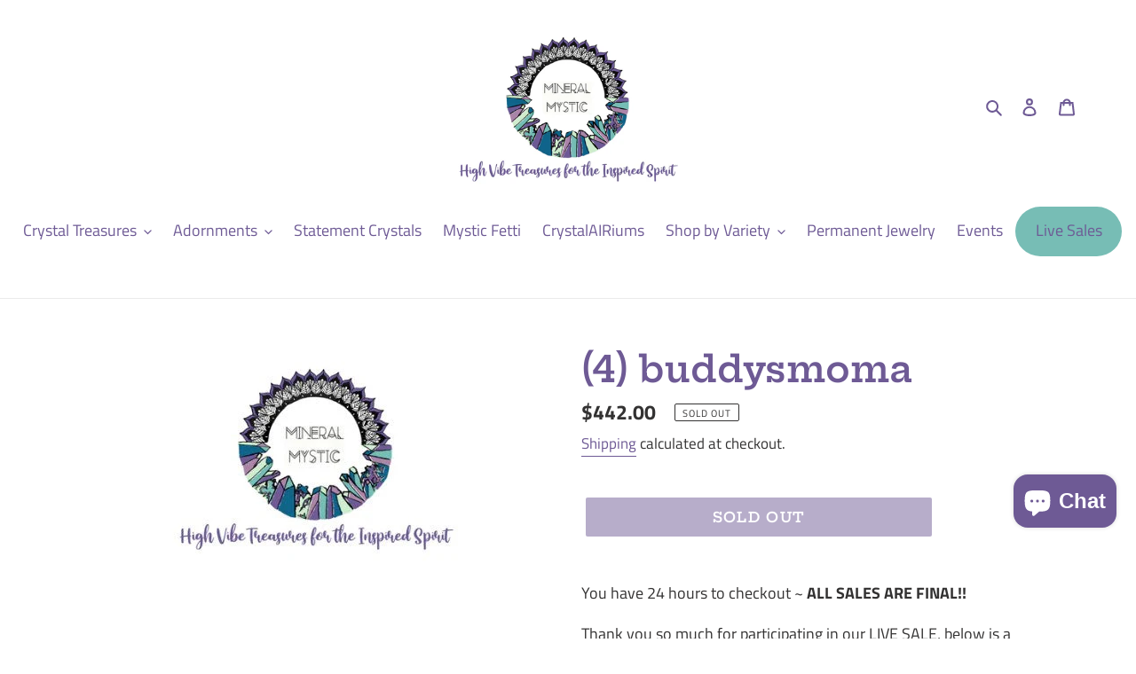

--- FILE ---
content_type: text/javascript; charset=utf-8
request_url: https://mineralmystic.com/products/4-buddysmoma-1.js
body_size: 1657
content:
{"id":9003336106270,"title":"(4) buddysmoma","handle":"4-buddysmoma-1","description":"\u003cp\u003eYou have 24 hours to checkout ~\u003cspan\u003e \u003c\/span\u003e\u003cstrong\u003eALL SALES ARE FINAL!!\u003c\/strong\u003e\u003c\/p\u003e\n\u003cp\u003eThank you so much for participating in our LIVE SALE, below is a summary of your purchases. Since shipping is calculated by weight and location at checkout, you are more than welcome to browse my site to combine any additional items.\u003c\/p\u003e\n\u003cp\u003e\u003cstrong\u003eEstimated Shipping Date:\u003cspan\u003e \u003c\/span\u003e\u003c\/strong\u003eOn or before Thursday 2\/1\u003c\/p\u003e\n\u003ctable width=\"535\" data-mce-fragment=\"1\"\u003e\n\u003ctbody data-mce-fragment=\"1\"\u003e\n\u003ctr data-mce-fragment=\"1\"\u003e\n\u003ctd width=\"228\" data-mce-fragment=\"1\"\u003epurpurite\u003c\/td\u003e\n\u003ctd width=\"115\" data-mce-fragment=\"1\"\u003e55\u003c\/td\u003e\n\u003ctd width=\"64\" data-mce-fragment=\"1\"\u003eSub\u003c\/td\u003e\n\u003ctd width=\"64\" data-mce-fragment=\"1\"\u003eFee\u003c\/td\u003e\n\u003ctd width=\"64\" data-mce-fragment=\"1\"\u003eTotal\u003c\/td\u003e\n\u003c\/tr\u003e\n\u003ctr data-mce-fragment=\"1\"\u003e\n\u003ctd data-mce-fragment=\"1\"\u003eobsidian\u003c\/td\u003e\n\u003ctd data-mce-fragment=\"1\"\u003e60\u003c\/td\u003e\n\u003ctd data-mce-fragment=\"1\"\u003e\u003c\/td\u003e\n\u003ctd data-mce-fragment=\"1\"\u003e\u003c\/td\u003e\n\u003ctd data-mce-fragment=\"1\"\u003e\u003c\/td\u003e\n\u003c\/tr\u003e\n\u003ctr data-mce-fragment=\"1\"\u003e\n\u003ctd data-mce-fragment=\"1\"\u003epyrite\u003c\/td\u003e\n\u003ctd data-mce-fragment=\"1\"\u003e22\u003c\/td\u003e\n\u003ctd data-mce-fragment=\"1\"\u003e\u003c\/td\u003e\n\u003ctd data-mce-fragment=\"1\"\u003e\u003c\/td\u003e\n\u003ctd data-mce-fragment=\"1\"\u003e\u003c\/td\u003e\n\u003c\/tr\u003e\n\u003ctr data-mce-fragment=\"1\"\u003e\n\u003ctd data-mce-fragment=\"1\"\u003emini bundle \u003c\/td\u003e\n\u003ctd data-mce-fragment=\"1\"\u003e122\u003c\/td\u003e\n\u003ctd data-mce-fragment=\"1\"\u003e\u003c\/td\u003e\n\u003ctd data-mce-fragment=\"1\"\u003e\u003c\/td\u003e\n\u003ctd data-mce-fragment=\"1\"\u003e\u003c\/td\u003e\n\u003c\/tr\u003e\n\u003ctr data-mce-fragment=\"1\"\u003e\n\u003ctd data-mce-fragment=\"1\"\u003ewand \u003c\/td\u003e\n\u003ctd data-mce-fragment=\"1\"\u003e70\u003c\/td\u003e\n\u003ctd data-mce-fragment=\"1\"\u003e\u003c\/td\u003e\n\u003ctd data-mce-fragment=\"1\"\u003e\u003c\/td\u003e\n\u003ctd data-mce-fragment=\"1\"\u003e\u003c\/td\u003e\n\u003c\/tr\u003e\n\u003ctr data-mce-fragment=\"1\"\u003e\n\u003ctd data-mce-fragment=\"1\"\u003emoasic quartz\u003c\/td\u003e\n\u003ctd data-mce-fragment=\"1\"\u003e30\u003c\/td\u003e\n\u003ctd data-mce-fragment=\"1\"\u003e\u003c\/td\u003e\n\u003ctd data-mce-fragment=\"1\"\u003e\u003c\/td\u003e\n\u003ctd data-mce-fragment=\"1\"\u003e\u003c\/td\u003e\n\u003c\/tr\u003e\n\u003ctr data-mce-fragment=\"1\"\u003e\n\u003ctd data-mce-fragment=\"1\"\u003emoasic quartz\u003c\/td\u003e\n\u003ctd data-mce-fragment=\"1\"\u003e70\u003c\/td\u003e\n\u003ctd data-mce-fragment=\"1\"\u003e429\u003c\/td\u003e\n\u003ctd data-mce-fragment=\"1\"\u003e13\u003c\/td\u003e\n\u003ctd data-mce-fragment=\"1\"\u003e442\u003c\/td\u003e\n\u003c\/tr\u003e\n\u003c\/tbody\u003e\n\u003c\/table\u003e\n\u003cbr\u003e\n\u003cp\u003e\u003cstrong style=\"font-size: 0.875rem;\"\u003ePLEASE REVIEW\u003c\/strong\u003e\u003cspan style=\"font-size: 0.875rem;\"\u003e: Before completing your transaction, please review to make sure everything looks correct then feel free to add anything else you wish to your cart from my shop before finalizing your order for combined shipping.\u003c\/span\u003e\u003c\/p\u003e\n\u003cp\u003eIn the case of an overage on shipping, you will either be upgraded to priority mail OR receive extra bonus crystals once the label has been printed.\u003cspan\u003e \u003c\/span\u003e\u003cspan\u003ePlease note the standard Shopify transaction fee of 2.9% or a minimum of $2.\u003c\/span\u003e\u003c\/p\u003e\n\u003cp\u003e\u003cstrong\u003eINSURANCE\u003c\/strong\u003e: Route Insurance is available at the time of checkout only and is highly recommended in the case of negligence by USPS or lost\/stolen items.\u003c\/p\u003e\n\u003cp\u003e\u003cstrong\u003eSHIPPING POLICIES\u003c\/strong\u003e: Can be found\u003cspan\u003e \u003c\/span\u003e\u003ca title=\"Policies\" href=\"https:\/\/mineralmystic.com\/pages\/faqs-policies\" aria-describedby=\"a11y-new-window-message\" target=\"_blank\"\u003eHERE\u003c\/a\u003e - Be sure to keep your eyes peeled for tracking.\u003c\/p\u003e\n\u003cp\u003eYour purchase and support are truly appreciated, I hope you love your new treasures!!\u003c\/p\u003e","published_at":"2024-01-26T18:41:00-07:00","created_at":"2024-01-26T13:25:46-07:00","vendor":"Mineral Mystic","type":"","tags":[],"price":44200,"price_min":44200,"price_max":44200,"available":false,"price_varies":false,"compare_at_price":null,"compare_at_price_min":0,"compare_at_price_max":0,"compare_at_price_varies":false,"variants":[{"id":47719601045790,"title":"Default Title","option1":"Default Title","option2":null,"option3":null,"sku":null,"requires_shipping":true,"taxable":true,"featured_image":null,"available":false,"name":"(4) buddysmoma","public_title":null,"options":["Default Title"],"price":44200,"weight":1361,"compare_at_price":null,"inventory_management":"shopify","barcode":null,"requires_selling_plan":false,"selling_plan_allocations":[]}],"images":["\/\/cdn.shopify.com\/s\/files\/1\/0249\/6449\/7489\/files\/Logo_dd07e50b-b957-4a63-939c-310010de9d4a.jpg?v=1706300748"],"featured_image":"\/\/cdn.shopify.com\/s\/files\/1\/0249\/6449\/7489\/files\/Logo_dd07e50b-b957-4a63-939c-310010de9d4a.jpg?v=1706300748","options":[{"name":"Title","position":1,"values":["Default Title"]}],"url":"\/products\/4-buddysmoma-1","media":[{"alt":null,"id":37296320119070,"position":1,"preview_image":{"aspect_ratio":1.877,"height":260,"width":488,"src":"https:\/\/cdn.shopify.com\/s\/files\/1\/0249\/6449\/7489\/files\/Logo_dd07e50b-b957-4a63-939c-310010de9d4a.jpg?v=1706300748"},"aspect_ratio":1.877,"height":260,"media_type":"image","src":"https:\/\/cdn.shopify.com\/s\/files\/1\/0249\/6449\/7489\/files\/Logo_dd07e50b-b957-4a63-939c-310010de9d4a.jpg?v=1706300748","width":488}],"requires_selling_plan":false,"selling_plan_groups":[]}